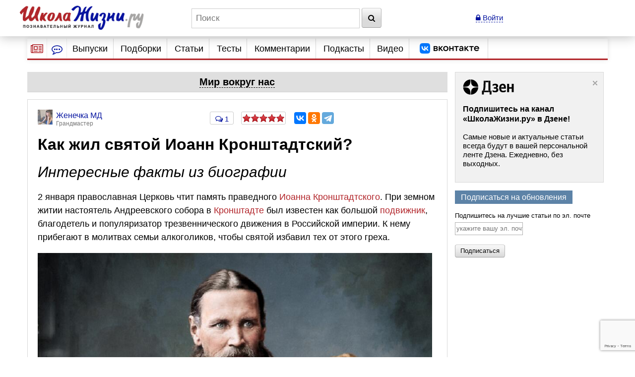

--- FILE ---
content_type: text/html; charset=utf-8
request_url: https://www.google.com/recaptcha/api2/anchor?ar=1&k=6LcD6iErAAAAALDZndoU9yg4wrytTGIQjHKiQnJa&co=aHR0cHM6Ly93d3cuc2hrb2xhemhpem5pLnJ1OjQ0Mw..&hl=en&v=N67nZn4AqZkNcbeMu4prBgzg&size=invisible&anchor-ms=20000&execute-ms=30000&cb=ws9simd1tqfu
body_size: 49365
content:
<!DOCTYPE HTML><html dir="ltr" lang="en"><head><meta http-equiv="Content-Type" content="text/html; charset=UTF-8">
<meta http-equiv="X-UA-Compatible" content="IE=edge">
<title>reCAPTCHA</title>
<style type="text/css">
/* cyrillic-ext */
@font-face {
  font-family: 'Roboto';
  font-style: normal;
  font-weight: 400;
  font-stretch: 100%;
  src: url(//fonts.gstatic.com/s/roboto/v48/KFO7CnqEu92Fr1ME7kSn66aGLdTylUAMa3GUBHMdazTgWw.woff2) format('woff2');
  unicode-range: U+0460-052F, U+1C80-1C8A, U+20B4, U+2DE0-2DFF, U+A640-A69F, U+FE2E-FE2F;
}
/* cyrillic */
@font-face {
  font-family: 'Roboto';
  font-style: normal;
  font-weight: 400;
  font-stretch: 100%;
  src: url(//fonts.gstatic.com/s/roboto/v48/KFO7CnqEu92Fr1ME7kSn66aGLdTylUAMa3iUBHMdazTgWw.woff2) format('woff2');
  unicode-range: U+0301, U+0400-045F, U+0490-0491, U+04B0-04B1, U+2116;
}
/* greek-ext */
@font-face {
  font-family: 'Roboto';
  font-style: normal;
  font-weight: 400;
  font-stretch: 100%;
  src: url(//fonts.gstatic.com/s/roboto/v48/KFO7CnqEu92Fr1ME7kSn66aGLdTylUAMa3CUBHMdazTgWw.woff2) format('woff2');
  unicode-range: U+1F00-1FFF;
}
/* greek */
@font-face {
  font-family: 'Roboto';
  font-style: normal;
  font-weight: 400;
  font-stretch: 100%;
  src: url(//fonts.gstatic.com/s/roboto/v48/KFO7CnqEu92Fr1ME7kSn66aGLdTylUAMa3-UBHMdazTgWw.woff2) format('woff2');
  unicode-range: U+0370-0377, U+037A-037F, U+0384-038A, U+038C, U+038E-03A1, U+03A3-03FF;
}
/* math */
@font-face {
  font-family: 'Roboto';
  font-style: normal;
  font-weight: 400;
  font-stretch: 100%;
  src: url(//fonts.gstatic.com/s/roboto/v48/KFO7CnqEu92Fr1ME7kSn66aGLdTylUAMawCUBHMdazTgWw.woff2) format('woff2');
  unicode-range: U+0302-0303, U+0305, U+0307-0308, U+0310, U+0312, U+0315, U+031A, U+0326-0327, U+032C, U+032F-0330, U+0332-0333, U+0338, U+033A, U+0346, U+034D, U+0391-03A1, U+03A3-03A9, U+03B1-03C9, U+03D1, U+03D5-03D6, U+03F0-03F1, U+03F4-03F5, U+2016-2017, U+2034-2038, U+203C, U+2040, U+2043, U+2047, U+2050, U+2057, U+205F, U+2070-2071, U+2074-208E, U+2090-209C, U+20D0-20DC, U+20E1, U+20E5-20EF, U+2100-2112, U+2114-2115, U+2117-2121, U+2123-214F, U+2190, U+2192, U+2194-21AE, U+21B0-21E5, U+21F1-21F2, U+21F4-2211, U+2213-2214, U+2216-22FF, U+2308-230B, U+2310, U+2319, U+231C-2321, U+2336-237A, U+237C, U+2395, U+239B-23B7, U+23D0, U+23DC-23E1, U+2474-2475, U+25AF, U+25B3, U+25B7, U+25BD, U+25C1, U+25CA, U+25CC, U+25FB, U+266D-266F, U+27C0-27FF, U+2900-2AFF, U+2B0E-2B11, U+2B30-2B4C, U+2BFE, U+3030, U+FF5B, U+FF5D, U+1D400-1D7FF, U+1EE00-1EEFF;
}
/* symbols */
@font-face {
  font-family: 'Roboto';
  font-style: normal;
  font-weight: 400;
  font-stretch: 100%;
  src: url(//fonts.gstatic.com/s/roboto/v48/KFO7CnqEu92Fr1ME7kSn66aGLdTylUAMaxKUBHMdazTgWw.woff2) format('woff2');
  unicode-range: U+0001-000C, U+000E-001F, U+007F-009F, U+20DD-20E0, U+20E2-20E4, U+2150-218F, U+2190, U+2192, U+2194-2199, U+21AF, U+21E6-21F0, U+21F3, U+2218-2219, U+2299, U+22C4-22C6, U+2300-243F, U+2440-244A, U+2460-24FF, U+25A0-27BF, U+2800-28FF, U+2921-2922, U+2981, U+29BF, U+29EB, U+2B00-2BFF, U+4DC0-4DFF, U+FFF9-FFFB, U+10140-1018E, U+10190-1019C, U+101A0, U+101D0-101FD, U+102E0-102FB, U+10E60-10E7E, U+1D2C0-1D2D3, U+1D2E0-1D37F, U+1F000-1F0FF, U+1F100-1F1AD, U+1F1E6-1F1FF, U+1F30D-1F30F, U+1F315, U+1F31C, U+1F31E, U+1F320-1F32C, U+1F336, U+1F378, U+1F37D, U+1F382, U+1F393-1F39F, U+1F3A7-1F3A8, U+1F3AC-1F3AF, U+1F3C2, U+1F3C4-1F3C6, U+1F3CA-1F3CE, U+1F3D4-1F3E0, U+1F3ED, U+1F3F1-1F3F3, U+1F3F5-1F3F7, U+1F408, U+1F415, U+1F41F, U+1F426, U+1F43F, U+1F441-1F442, U+1F444, U+1F446-1F449, U+1F44C-1F44E, U+1F453, U+1F46A, U+1F47D, U+1F4A3, U+1F4B0, U+1F4B3, U+1F4B9, U+1F4BB, U+1F4BF, U+1F4C8-1F4CB, U+1F4D6, U+1F4DA, U+1F4DF, U+1F4E3-1F4E6, U+1F4EA-1F4ED, U+1F4F7, U+1F4F9-1F4FB, U+1F4FD-1F4FE, U+1F503, U+1F507-1F50B, U+1F50D, U+1F512-1F513, U+1F53E-1F54A, U+1F54F-1F5FA, U+1F610, U+1F650-1F67F, U+1F687, U+1F68D, U+1F691, U+1F694, U+1F698, U+1F6AD, U+1F6B2, U+1F6B9-1F6BA, U+1F6BC, U+1F6C6-1F6CF, U+1F6D3-1F6D7, U+1F6E0-1F6EA, U+1F6F0-1F6F3, U+1F6F7-1F6FC, U+1F700-1F7FF, U+1F800-1F80B, U+1F810-1F847, U+1F850-1F859, U+1F860-1F887, U+1F890-1F8AD, U+1F8B0-1F8BB, U+1F8C0-1F8C1, U+1F900-1F90B, U+1F93B, U+1F946, U+1F984, U+1F996, U+1F9E9, U+1FA00-1FA6F, U+1FA70-1FA7C, U+1FA80-1FA89, U+1FA8F-1FAC6, U+1FACE-1FADC, U+1FADF-1FAE9, U+1FAF0-1FAF8, U+1FB00-1FBFF;
}
/* vietnamese */
@font-face {
  font-family: 'Roboto';
  font-style: normal;
  font-weight: 400;
  font-stretch: 100%;
  src: url(//fonts.gstatic.com/s/roboto/v48/KFO7CnqEu92Fr1ME7kSn66aGLdTylUAMa3OUBHMdazTgWw.woff2) format('woff2');
  unicode-range: U+0102-0103, U+0110-0111, U+0128-0129, U+0168-0169, U+01A0-01A1, U+01AF-01B0, U+0300-0301, U+0303-0304, U+0308-0309, U+0323, U+0329, U+1EA0-1EF9, U+20AB;
}
/* latin-ext */
@font-face {
  font-family: 'Roboto';
  font-style: normal;
  font-weight: 400;
  font-stretch: 100%;
  src: url(//fonts.gstatic.com/s/roboto/v48/KFO7CnqEu92Fr1ME7kSn66aGLdTylUAMa3KUBHMdazTgWw.woff2) format('woff2');
  unicode-range: U+0100-02BA, U+02BD-02C5, U+02C7-02CC, U+02CE-02D7, U+02DD-02FF, U+0304, U+0308, U+0329, U+1D00-1DBF, U+1E00-1E9F, U+1EF2-1EFF, U+2020, U+20A0-20AB, U+20AD-20C0, U+2113, U+2C60-2C7F, U+A720-A7FF;
}
/* latin */
@font-face {
  font-family: 'Roboto';
  font-style: normal;
  font-weight: 400;
  font-stretch: 100%;
  src: url(//fonts.gstatic.com/s/roboto/v48/KFO7CnqEu92Fr1ME7kSn66aGLdTylUAMa3yUBHMdazQ.woff2) format('woff2');
  unicode-range: U+0000-00FF, U+0131, U+0152-0153, U+02BB-02BC, U+02C6, U+02DA, U+02DC, U+0304, U+0308, U+0329, U+2000-206F, U+20AC, U+2122, U+2191, U+2193, U+2212, U+2215, U+FEFF, U+FFFD;
}
/* cyrillic-ext */
@font-face {
  font-family: 'Roboto';
  font-style: normal;
  font-weight: 500;
  font-stretch: 100%;
  src: url(//fonts.gstatic.com/s/roboto/v48/KFO7CnqEu92Fr1ME7kSn66aGLdTylUAMa3GUBHMdazTgWw.woff2) format('woff2');
  unicode-range: U+0460-052F, U+1C80-1C8A, U+20B4, U+2DE0-2DFF, U+A640-A69F, U+FE2E-FE2F;
}
/* cyrillic */
@font-face {
  font-family: 'Roboto';
  font-style: normal;
  font-weight: 500;
  font-stretch: 100%;
  src: url(//fonts.gstatic.com/s/roboto/v48/KFO7CnqEu92Fr1ME7kSn66aGLdTylUAMa3iUBHMdazTgWw.woff2) format('woff2');
  unicode-range: U+0301, U+0400-045F, U+0490-0491, U+04B0-04B1, U+2116;
}
/* greek-ext */
@font-face {
  font-family: 'Roboto';
  font-style: normal;
  font-weight: 500;
  font-stretch: 100%;
  src: url(//fonts.gstatic.com/s/roboto/v48/KFO7CnqEu92Fr1ME7kSn66aGLdTylUAMa3CUBHMdazTgWw.woff2) format('woff2');
  unicode-range: U+1F00-1FFF;
}
/* greek */
@font-face {
  font-family: 'Roboto';
  font-style: normal;
  font-weight: 500;
  font-stretch: 100%;
  src: url(//fonts.gstatic.com/s/roboto/v48/KFO7CnqEu92Fr1ME7kSn66aGLdTylUAMa3-UBHMdazTgWw.woff2) format('woff2');
  unicode-range: U+0370-0377, U+037A-037F, U+0384-038A, U+038C, U+038E-03A1, U+03A3-03FF;
}
/* math */
@font-face {
  font-family: 'Roboto';
  font-style: normal;
  font-weight: 500;
  font-stretch: 100%;
  src: url(//fonts.gstatic.com/s/roboto/v48/KFO7CnqEu92Fr1ME7kSn66aGLdTylUAMawCUBHMdazTgWw.woff2) format('woff2');
  unicode-range: U+0302-0303, U+0305, U+0307-0308, U+0310, U+0312, U+0315, U+031A, U+0326-0327, U+032C, U+032F-0330, U+0332-0333, U+0338, U+033A, U+0346, U+034D, U+0391-03A1, U+03A3-03A9, U+03B1-03C9, U+03D1, U+03D5-03D6, U+03F0-03F1, U+03F4-03F5, U+2016-2017, U+2034-2038, U+203C, U+2040, U+2043, U+2047, U+2050, U+2057, U+205F, U+2070-2071, U+2074-208E, U+2090-209C, U+20D0-20DC, U+20E1, U+20E5-20EF, U+2100-2112, U+2114-2115, U+2117-2121, U+2123-214F, U+2190, U+2192, U+2194-21AE, U+21B0-21E5, U+21F1-21F2, U+21F4-2211, U+2213-2214, U+2216-22FF, U+2308-230B, U+2310, U+2319, U+231C-2321, U+2336-237A, U+237C, U+2395, U+239B-23B7, U+23D0, U+23DC-23E1, U+2474-2475, U+25AF, U+25B3, U+25B7, U+25BD, U+25C1, U+25CA, U+25CC, U+25FB, U+266D-266F, U+27C0-27FF, U+2900-2AFF, U+2B0E-2B11, U+2B30-2B4C, U+2BFE, U+3030, U+FF5B, U+FF5D, U+1D400-1D7FF, U+1EE00-1EEFF;
}
/* symbols */
@font-face {
  font-family: 'Roboto';
  font-style: normal;
  font-weight: 500;
  font-stretch: 100%;
  src: url(//fonts.gstatic.com/s/roboto/v48/KFO7CnqEu92Fr1ME7kSn66aGLdTylUAMaxKUBHMdazTgWw.woff2) format('woff2');
  unicode-range: U+0001-000C, U+000E-001F, U+007F-009F, U+20DD-20E0, U+20E2-20E4, U+2150-218F, U+2190, U+2192, U+2194-2199, U+21AF, U+21E6-21F0, U+21F3, U+2218-2219, U+2299, U+22C4-22C6, U+2300-243F, U+2440-244A, U+2460-24FF, U+25A0-27BF, U+2800-28FF, U+2921-2922, U+2981, U+29BF, U+29EB, U+2B00-2BFF, U+4DC0-4DFF, U+FFF9-FFFB, U+10140-1018E, U+10190-1019C, U+101A0, U+101D0-101FD, U+102E0-102FB, U+10E60-10E7E, U+1D2C0-1D2D3, U+1D2E0-1D37F, U+1F000-1F0FF, U+1F100-1F1AD, U+1F1E6-1F1FF, U+1F30D-1F30F, U+1F315, U+1F31C, U+1F31E, U+1F320-1F32C, U+1F336, U+1F378, U+1F37D, U+1F382, U+1F393-1F39F, U+1F3A7-1F3A8, U+1F3AC-1F3AF, U+1F3C2, U+1F3C4-1F3C6, U+1F3CA-1F3CE, U+1F3D4-1F3E0, U+1F3ED, U+1F3F1-1F3F3, U+1F3F5-1F3F7, U+1F408, U+1F415, U+1F41F, U+1F426, U+1F43F, U+1F441-1F442, U+1F444, U+1F446-1F449, U+1F44C-1F44E, U+1F453, U+1F46A, U+1F47D, U+1F4A3, U+1F4B0, U+1F4B3, U+1F4B9, U+1F4BB, U+1F4BF, U+1F4C8-1F4CB, U+1F4D6, U+1F4DA, U+1F4DF, U+1F4E3-1F4E6, U+1F4EA-1F4ED, U+1F4F7, U+1F4F9-1F4FB, U+1F4FD-1F4FE, U+1F503, U+1F507-1F50B, U+1F50D, U+1F512-1F513, U+1F53E-1F54A, U+1F54F-1F5FA, U+1F610, U+1F650-1F67F, U+1F687, U+1F68D, U+1F691, U+1F694, U+1F698, U+1F6AD, U+1F6B2, U+1F6B9-1F6BA, U+1F6BC, U+1F6C6-1F6CF, U+1F6D3-1F6D7, U+1F6E0-1F6EA, U+1F6F0-1F6F3, U+1F6F7-1F6FC, U+1F700-1F7FF, U+1F800-1F80B, U+1F810-1F847, U+1F850-1F859, U+1F860-1F887, U+1F890-1F8AD, U+1F8B0-1F8BB, U+1F8C0-1F8C1, U+1F900-1F90B, U+1F93B, U+1F946, U+1F984, U+1F996, U+1F9E9, U+1FA00-1FA6F, U+1FA70-1FA7C, U+1FA80-1FA89, U+1FA8F-1FAC6, U+1FACE-1FADC, U+1FADF-1FAE9, U+1FAF0-1FAF8, U+1FB00-1FBFF;
}
/* vietnamese */
@font-face {
  font-family: 'Roboto';
  font-style: normal;
  font-weight: 500;
  font-stretch: 100%;
  src: url(//fonts.gstatic.com/s/roboto/v48/KFO7CnqEu92Fr1ME7kSn66aGLdTylUAMa3OUBHMdazTgWw.woff2) format('woff2');
  unicode-range: U+0102-0103, U+0110-0111, U+0128-0129, U+0168-0169, U+01A0-01A1, U+01AF-01B0, U+0300-0301, U+0303-0304, U+0308-0309, U+0323, U+0329, U+1EA0-1EF9, U+20AB;
}
/* latin-ext */
@font-face {
  font-family: 'Roboto';
  font-style: normal;
  font-weight: 500;
  font-stretch: 100%;
  src: url(//fonts.gstatic.com/s/roboto/v48/KFO7CnqEu92Fr1ME7kSn66aGLdTylUAMa3KUBHMdazTgWw.woff2) format('woff2');
  unicode-range: U+0100-02BA, U+02BD-02C5, U+02C7-02CC, U+02CE-02D7, U+02DD-02FF, U+0304, U+0308, U+0329, U+1D00-1DBF, U+1E00-1E9F, U+1EF2-1EFF, U+2020, U+20A0-20AB, U+20AD-20C0, U+2113, U+2C60-2C7F, U+A720-A7FF;
}
/* latin */
@font-face {
  font-family: 'Roboto';
  font-style: normal;
  font-weight: 500;
  font-stretch: 100%;
  src: url(//fonts.gstatic.com/s/roboto/v48/KFO7CnqEu92Fr1ME7kSn66aGLdTylUAMa3yUBHMdazQ.woff2) format('woff2');
  unicode-range: U+0000-00FF, U+0131, U+0152-0153, U+02BB-02BC, U+02C6, U+02DA, U+02DC, U+0304, U+0308, U+0329, U+2000-206F, U+20AC, U+2122, U+2191, U+2193, U+2212, U+2215, U+FEFF, U+FFFD;
}
/* cyrillic-ext */
@font-face {
  font-family: 'Roboto';
  font-style: normal;
  font-weight: 900;
  font-stretch: 100%;
  src: url(//fonts.gstatic.com/s/roboto/v48/KFO7CnqEu92Fr1ME7kSn66aGLdTylUAMa3GUBHMdazTgWw.woff2) format('woff2');
  unicode-range: U+0460-052F, U+1C80-1C8A, U+20B4, U+2DE0-2DFF, U+A640-A69F, U+FE2E-FE2F;
}
/* cyrillic */
@font-face {
  font-family: 'Roboto';
  font-style: normal;
  font-weight: 900;
  font-stretch: 100%;
  src: url(//fonts.gstatic.com/s/roboto/v48/KFO7CnqEu92Fr1ME7kSn66aGLdTylUAMa3iUBHMdazTgWw.woff2) format('woff2');
  unicode-range: U+0301, U+0400-045F, U+0490-0491, U+04B0-04B1, U+2116;
}
/* greek-ext */
@font-face {
  font-family: 'Roboto';
  font-style: normal;
  font-weight: 900;
  font-stretch: 100%;
  src: url(//fonts.gstatic.com/s/roboto/v48/KFO7CnqEu92Fr1ME7kSn66aGLdTylUAMa3CUBHMdazTgWw.woff2) format('woff2');
  unicode-range: U+1F00-1FFF;
}
/* greek */
@font-face {
  font-family: 'Roboto';
  font-style: normal;
  font-weight: 900;
  font-stretch: 100%;
  src: url(//fonts.gstatic.com/s/roboto/v48/KFO7CnqEu92Fr1ME7kSn66aGLdTylUAMa3-UBHMdazTgWw.woff2) format('woff2');
  unicode-range: U+0370-0377, U+037A-037F, U+0384-038A, U+038C, U+038E-03A1, U+03A3-03FF;
}
/* math */
@font-face {
  font-family: 'Roboto';
  font-style: normal;
  font-weight: 900;
  font-stretch: 100%;
  src: url(//fonts.gstatic.com/s/roboto/v48/KFO7CnqEu92Fr1ME7kSn66aGLdTylUAMawCUBHMdazTgWw.woff2) format('woff2');
  unicode-range: U+0302-0303, U+0305, U+0307-0308, U+0310, U+0312, U+0315, U+031A, U+0326-0327, U+032C, U+032F-0330, U+0332-0333, U+0338, U+033A, U+0346, U+034D, U+0391-03A1, U+03A3-03A9, U+03B1-03C9, U+03D1, U+03D5-03D6, U+03F0-03F1, U+03F4-03F5, U+2016-2017, U+2034-2038, U+203C, U+2040, U+2043, U+2047, U+2050, U+2057, U+205F, U+2070-2071, U+2074-208E, U+2090-209C, U+20D0-20DC, U+20E1, U+20E5-20EF, U+2100-2112, U+2114-2115, U+2117-2121, U+2123-214F, U+2190, U+2192, U+2194-21AE, U+21B0-21E5, U+21F1-21F2, U+21F4-2211, U+2213-2214, U+2216-22FF, U+2308-230B, U+2310, U+2319, U+231C-2321, U+2336-237A, U+237C, U+2395, U+239B-23B7, U+23D0, U+23DC-23E1, U+2474-2475, U+25AF, U+25B3, U+25B7, U+25BD, U+25C1, U+25CA, U+25CC, U+25FB, U+266D-266F, U+27C0-27FF, U+2900-2AFF, U+2B0E-2B11, U+2B30-2B4C, U+2BFE, U+3030, U+FF5B, U+FF5D, U+1D400-1D7FF, U+1EE00-1EEFF;
}
/* symbols */
@font-face {
  font-family: 'Roboto';
  font-style: normal;
  font-weight: 900;
  font-stretch: 100%;
  src: url(//fonts.gstatic.com/s/roboto/v48/KFO7CnqEu92Fr1ME7kSn66aGLdTylUAMaxKUBHMdazTgWw.woff2) format('woff2');
  unicode-range: U+0001-000C, U+000E-001F, U+007F-009F, U+20DD-20E0, U+20E2-20E4, U+2150-218F, U+2190, U+2192, U+2194-2199, U+21AF, U+21E6-21F0, U+21F3, U+2218-2219, U+2299, U+22C4-22C6, U+2300-243F, U+2440-244A, U+2460-24FF, U+25A0-27BF, U+2800-28FF, U+2921-2922, U+2981, U+29BF, U+29EB, U+2B00-2BFF, U+4DC0-4DFF, U+FFF9-FFFB, U+10140-1018E, U+10190-1019C, U+101A0, U+101D0-101FD, U+102E0-102FB, U+10E60-10E7E, U+1D2C0-1D2D3, U+1D2E0-1D37F, U+1F000-1F0FF, U+1F100-1F1AD, U+1F1E6-1F1FF, U+1F30D-1F30F, U+1F315, U+1F31C, U+1F31E, U+1F320-1F32C, U+1F336, U+1F378, U+1F37D, U+1F382, U+1F393-1F39F, U+1F3A7-1F3A8, U+1F3AC-1F3AF, U+1F3C2, U+1F3C4-1F3C6, U+1F3CA-1F3CE, U+1F3D4-1F3E0, U+1F3ED, U+1F3F1-1F3F3, U+1F3F5-1F3F7, U+1F408, U+1F415, U+1F41F, U+1F426, U+1F43F, U+1F441-1F442, U+1F444, U+1F446-1F449, U+1F44C-1F44E, U+1F453, U+1F46A, U+1F47D, U+1F4A3, U+1F4B0, U+1F4B3, U+1F4B9, U+1F4BB, U+1F4BF, U+1F4C8-1F4CB, U+1F4D6, U+1F4DA, U+1F4DF, U+1F4E3-1F4E6, U+1F4EA-1F4ED, U+1F4F7, U+1F4F9-1F4FB, U+1F4FD-1F4FE, U+1F503, U+1F507-1F50B, U+1F50D, U+1F512-1F513, U+1F53E-1F54A, U+1F54F-1F5FA, U+1F610, U+1F650-1F67F, U+1F687, U+1F68D, U+1F691, U+1F694, U+1F698, U+1F6AD, U+1F6B2, U+1F6B9-1F6BA, U+1F6BC, U+1F6C6-1F6CF, U+1F6D3-1F6D7, U+1F6E0-1F6EA, U+1F6F0-1F6F3, U+1F6F7-1F6FC, U+1F700-1F7FF, U+1F800-1F80B, U+1F810-1F847, U+1F850-1F859, U+1F860-1F887, U+1F890-1F8AD, U+1F8B0-1F8BB, U+1F8C0-1F8C1, U+1F900-1F90B, U+1F93B, U+1F946, U+1F984, U+1F996, U+1F9E9, U+1FA00-1FA6F, U+1FA70-1FA7C, U+1FA80-1FA89, U+1FA8F-1FAC6, U+1FACE-1FADC, U+1FADF-1FAE9, U+1FAF0-1FAF8, U+1FB00-1FBFF;
}
/* vietnamese */
@font-face {
  font-family: 'Roboto';
  font-style: normal;
  font-weight: 900;
  font-stretch: 100%;
  src: url(//fonts.gstatic.com/s/roboto/v48/KFO7CnqEu92Fr1ME7kSn66aGLdTylUAMa3OUBHMdazTgWw.woff2) format('woff2');
  unicode-range: U+0102-0103, U+0110-0111, U+0128-0129, U+0168-0169, U+01A0-01A1, U+01AF-01B0, U+0300-0301, U+0303-0304, U+0308-0309, U+0323, U+0329, U+1EA0-1EF9, U+20AB;
}
/* latin-ext */
@font-face {
  font-family: 'Roboto';
  font-style: normal;
  font-weight: 900;
  font-stretch: 100%;
  src: url(//fonts.gstatic.com/s/roboto/v48/KFO7CnqEu92Fr1ME7kSn66aGLdTylUAMa3KUBHMdazTgWw.woff2) format('woff2');
  unicode-range: U+0100-02BA, U+02BD-02C5, U+02C7-02CC, U+02CE-02D7, U+02DD-02FF, U+0304, U+0308, U+0329, U+1D00-1DBF, U+1E00-1E9F, U+1EF2-1EFF, U+2020, U+20A0-20AB, U+20AD-20C0, U+2113, U+2C60-2C7F, U+A720-A7FF;
}
/* latin */
@font-face {
  font-family: 'Roboto';
  font-style: normal;
  font-weight: 900;
  font-stretch: 100%;
  src: url(//fonts.gstatic.com/s/roboto/v48/KFO7CnqEu92Fr1ME7kSn66aGLdTylUAMa3yUBHMdazQ.woff2) format('woff2');
  unicode-range: U+0000-00FF, U+0131, U+0152-0153, U+02BB-02BC, U+02C6, U+02DA, U+02DC, U+0304, U+0308, U+0329, U+2000-206F, U+20AC, U+2122, U+2191, U+2193, U+2212, U+2215, U+FEFF, U+FFFD;
}

</style>
<link rel="stylesheet" type="text/css" href="https://www.gstatic.com/recaptcha/releases/N67nZn4AqZkNcbeMu4prBgzg/styles__ltr.css">
<script nonce="h1XO-RQpJUn9PEFQx6Ph6A" type="text/javascript">window['__recaptcha_api'] = 'https://www.google.com/recaptcha/api2/';</script>
<script type="text/javascript" src="https://www.gstatic.com/recaptcha/releases/N67nZn4AqZkNcbeMu4prBgzg/recaptcha__en.js" nonce="h1XO-RQpJUn9PEFQx6Ph6A">
      
    </script></head>
<body><div id="rc-anchor-alert" class="rc-anchor-alert"></div>
<input type="hidden" id="recaptcha-token" value="[base64]">
<script type="text/javascript" nonce="h1XO-RQpJUn9PEFQx6Ph6A">
      recaptcha.anchor.Main.init("[\x22ainput\x22,[\x22bgdata\x22,\x22\x22,\[base64]/[base64]/[base64]/ZyhXLGgpOnEoW04sMjEsbF0sVywwKSxoKSxmYWxzZSxmYWxzZSl9Y2F0Y2goayl7RygzNTgsVyk/[base64]/[base64]/[base64]/[base64]/[base64]/[base64]/[base64]/bmV3IEJbT10oRFswXSk6dz09Mj9uZXcgQltPXShEWzBdLERbMV0pOnc9PTM/bmV3IEJbT10oRFswXSxEWzFdLERbMl0pOnc9PTQ/[base64]/[base64]/[base64]/[base64]/[base64]\\u003d\x22,\[base64]\\u003d\\u003d\x22,\x22YsOzwq1Ef3ZHw7tLB3LDoMOBw6jDo8OZDUrCgDbDrH7ChsOowp4sUCHDvsOxw6xXw5bDjV4oCsKzw7EaIB3DsnJLwrHCo8OLCMK2VcKVw701U8Ogw4bDqcOkw7JgVsKPw4DDuCx4TMKiwoTCil7CusKkSXNEU8OBIsKOw69rCsKBwr4zUXEWw6sjwqc1w5/ChTbDosKHOFEcwpUTw5cRwpgRw51xJsKkaMKaVcORwqsaw4o3wo3Dun96wq5lw6nCuBLCqCYLZBV+w4t8IMKVwrDCn8OOwo7DrsKJw7snwoxIw4xuw4EIw5zCkFTCosKUNsK+RE1/e8KUwph/T8OZLBpWb8OmcQvCrygUwq9fZMK9JG/CrzfCosKfD8O/w6/Dh1LDqiHDvSlnOsOAw5jCnUloRkPCkMKNJsK7w68iw4Fhw7HCp8KkDnQ7J3l6PcKyRsOSAsO4V8Oybxl/AhxAwpkLBsKEfcKHXMOUwovDl8OMw680wqvCjxYiw4gQw5vCjcKKX8KzDE82wobCpRQNQVFMRSYgw4t+UMO3w4HDvxPDhFnCi1E4IcOgH8KRw6nDssKNRh7DtcK+QnXDssORBMOHMAovN8OpwqTDssK9wrfCsGDDv8OnA8KXw6rDiMKNf8KMJcK4w7VeLUcGw4DCol/[base64]/wpTCo28Aw6tVW8OSwpwPwpo0WQNfwpYdEyMfAxTCisO1w5AMw6/CjlRYLMK6acKnwqlVDhPCqSYMw4UBBcOnwoBXBE/DucO1woEuaXArwrvCo2wpB0AHwqBqdcKNS8OcDWxFSMOcNzzDjFXCsSckFB5FW8OAw4bCtUdPw6Y4Cm0Qwr13RXvCvAXCksOOdFFieMOQDcOLwrkiwqbCisKuZGBvw4LCnFxVwoMdKMOWdgwwSzI6UcKlw6/[base64]/CilUOLz3CsMKCw73DqSvDl8Kyw4TCozRnw4BlIMOANip4VMOqSMKtw7/CqQfCk1MnCnvCu8KfPk5Xe3BOw6rDgMOpPsOAw5Q2w4QvRyMgccKBcMKYw5rDiMKxG8Kzwp0/[base64]/Cm8Kgw7/Dl8KSScOHwp4ZTEAyLVrDs8KkFcKKwqkvw6Acw7XCgcOMw48rw7nDtMK5TMKZw5hjw5tgDcOQQ0PCvVfDhiJ6w7LClsOkTw/CkgwkFnfDhsKnYMOZw49qw6zCucKuPyJ9fsOeAkQxQMOADCHDjwR2w5/[base64]/Dk8OOw6BTOXjCl8OIwoxxw5zDpsOYV2pbbsKZw6tdwpnDocOeIMKzw5XCssKzw45uYVNDwrTCqgLCocKzwq3Cp8KIFsOewofCoRlMw7LClVoPwp/CvlQhwoMSwqvDoFMOwrMnw7/ChsOrax/DgmTCuwPCgy89w7bDu2fDrj7Dq2/ChMKfw6DCi2M4L8OuwoDDgiRowqbDqgrCjBvDmcKOY8KLZ3nCpMOdw4vDhUTDjTEGwrJiw6nDjMKbBsKlXMO/SMOtwp12w4pGwrUSwqk2w6/[base64]/wqPCkBTDtUrCl8KJwqLDhcK7w7vClj0GdMK7U8KUO2vDphXDgz/[base64]/PFXDn8KJw4RFWcK5Mh/CvhMywqfDqcOMZ8OzwoBpB8OkwrxtU8OBw6oPJsKGM8OFcyZswoTDmyPDr8OtMcKuwrvDv8Obwohzw6DCjFPChcOIw6jCt1zDtsKEwoZFw63DuBh4w7JeDSfDmMK2wqnDvDQ4XsK5c8KxH0VyG13ClsKCwrzCgMKpwpJKwo7Dn8ONSTkvwrrDqWTCncKjw64nFsO/wofDm8KtECzDo8KqSlrCgRY7wo3CuD5Aw6dswokww7hzw5HDncOpGMKpw7R8NzgEcsOIw4V0wrcYXRFjRVHDrgnDsDIpw5PDgWFhOyNiw4prwobCrsK5BcKtw4PCmMKqBcO8McO/wp8aw7jCo0xFw51YwrV2TsKRw4/ChsK5fFvCvMOGw5lROsOgwoHCicKCD8KDwqtiNDHDjF4+wonCtCfCkcOSFMOeKSBdw4nCvA8FwoxaTsKgEEzCt8Knw6Aow5fCrcKCXMOuw7AbaMKAKcOsw7JPw4Bdw6/CmcORwr8tw4TClsKcwonDocOEGMO1w6oGXA9hScKjUXvCi0rCghjDhcKUUEkOwoV/[base64]/DtiAOw5l6DCFadzZ+w6VQRj16w7bDnSF5E8O6ecKVJQF9Mj3CusKkwpwQwr3DnVhDwrjCqHQoEMKJWcOjN3bCnTDDjMKNOMOYwrHDp8O8XMK/TsKfaEYyw6EpwovCuCVXKsOWwoUawrnCtcKXPy7CnsOKwpJzAWPClGV1wpDDnxfDusO8IsK9WcOaccOlJj7Dg00PSsKpO8Ofw6jCnkJ/asKewrVkHl/Ct8OlwqzCgMODFm58wo/Cj1HDoi1nw6YqwpFlwprCkjUWw7MZwoRhw5HCrMKgwp9LOSZUGC40HVLDpETCqMOYw7NHw4JMVsOAwpd5Hw1ow7Qsw6nDtcKwwrdDGFrDgcK+HMOEbcKqw7PChcO5RmTDlTgNFMKDYMO/w5XCj1EVBj0PNsOcQMKDAcKJwoVtwrbCvcKMIQfChcKKwoV8wrcUw7HCgkMXw7A/RAUyw5fCuUMrKV4Ew77DuFEZfVDDmMOfSz7DpsOPwogww7dEcMO3XmVEfMOqPkFbw41fwqUKw4LDj8Otw5gHJD9zw7F/L8OqwoTCnXk9aRRIw7FPOHbCusK2wqtZwowvwpDDpMO0w5cdwpdlwrjDqMKGw6PCnhbDoMOhVGtuDHN8wotCwpRER8ORw4bDlFseEgnDgsKHwpJbwrUyQsKow6U9UynDgBoMw54FwqjCsBfDgx0Pw4vDjHfCvRvDusOVw7o/ah8ew7E+LsOkVMOaw4/CknHClS/[base64]/cyJUw5pML2LDkw9yN1HCjirDl8KUwpfDkcKiw4BAK0nDs8Ofw7PCsEIRw7dlLsKEw7TDhhLCpSBMHMObw7g5JGoBL8ONAsKxKxvDnirCpBYlw7HCh1hQw6/[base64]/Chmo6S8K2wrNLwpXDvGDDosOBw4I7YsKOPHNzdg0Hwo/[base64]/CrCTCiTXDj8KnB8OOw43CusOHJVFcJx7DjA9XF2VlacKewo9owqsdUSkwNcOQwo0WRMOgwo1dQsOlw4Qrw4/Ck3zCtQVKDsKPwo3Cv8Klw6/Dp8OhwrzDv8Kaw5jCscKBw4hNwpRUBcOUKMK2w7JewqbCnFNNNWEEJcOmIS1yJ8KnbD3DtxY5TFkCwrLCg8O8w5zDqsK4ZcOSRcOfS3p6wpYlw6/CgXoETcK8b3TDgG3CosKsNm7CpMKTJcOfehpMPMOwK8OCOGDChjxiwqo1wpMjXsO5w5LCrMKYwo7CjcKfw45Ww6pLwoTDn07DisOUwrvCnx7CsMKzw4kJecKOMjDCjMO0IsKaRcKxwofCgxrCgcK6SMK0C0Uow6/CqMKuw5AeCMK9w7nCvh7DusKjEcKgw5BSw53Cq8OgwqLCt2s2w5I7w5rDm8OmOcKOw5LCusKuacO9OlF5w6Zrw497wqPDhynCp8OAAhstw4PDj8KKSAg+w67ClsK8w7V5wr/CmMOawp/CgE1OKE/[base64]/IcKSYiXDpVVlw7vDgMKcVcKYwpjCuj3DscKjw7d+E8K3w7TDtMO3SnsKc8KnwrzDoVMhcB1Xw5PDkMKzw7AYeW3CvsKww6XDlsK1wqrChTcJw7Zlw7jDpBHDscO+aUBNKE0Fw7gAXcK2w4l4UFDDq8Kewq3DlEhhPcO1I8Knw5UAw6AtIcK2D1rDgjBMdMKVw7ADwqA/[base64]/DuVzDond5wpELS8O0UsO0wowhNhvDuA8FasK1B3LCjsK9wpFZwrZgw4QnwojDrsKPw5HCk3XCgX9nLMKPSl5uPlHDm0ZxwqHCmSbCq8ONOTM/[base64]/[base64]/ChTvCpcKscE7Crx3Ds0PDscKDw7FOSsOVwo/DssO6NcO6w7DDt8O/[base64]/[base64]/EBYGR8OnOsK1w6bDucKRw6jCicOYw4rCjH/[base64]/CgsKIw7jCp8KHwp0Uw7/[base64]/CrGLChiPDg8KMw5BcL8ONw67DqQopPMKBw4oNw7tzD8KpTcKnw6puazU7wqYvwpcZNDZew4YOw4tNwocow4YDORkeGDB5w5EnLBBlJMOTUG7DjVpcWklLw68bPMK+VFrDnS/DukBvRWnDgMKFwphOdnvCkwzCiDLDqsOnZMOGc8ORw59+FMKYOMKLw6wgw7/DripDw7ZeO8KLw4PDusOEFcKpXsOTbk3CosK/[base64]/[base64]/wq80TsKJOMO2BsOyCjclbz5BdDjDiCjDtsKrKsO/wop8bBQ7DcKJwp7DtmnDqRxHWcKEw4nCocKGw6vDgsKEN8K9w5DDrT/CicO9wqjDrnFeD8OswrFGwp4QwphUwoM7wrRQwqRaGXV9B8KoZcKUw64dZMKsw7rDvcKww4fCp8KgQsKLeRLDhcKGBXZBLMO5ICnDrMK+P8OSHhlcLcOIB3MIwrvDvBs9Z8K6w5gCw6DCh8KDwojCqcKww4nChjzCnX3CucKWIQ4zXSk+wrPCuFPDiW/[base64]/CpWnDv8KUw6gaw4PCqhzCpcK3Dm/[base64]/ciBlwrszK8OvW8KCw5E8IRTDn0Ifw5vDj8KcLHERLVjCg8KRVsO0wq/Di8OkCsOAw7t3PsOqX2vDrULDtsOIRsKzw57Dn8KewoJOHz4nw5ANaHTDocKow7tbMHTDu0jCucKzwqJ6WTNaw4fCtRgvwrAwPHDDncODw57CkkNAw7tFwr3Cgi/Dry1lw7zDiR/DgcKbw5o0fsKwwq/DqkDClGzDp8O5w6MZcxgMw4tZwqkIVcOYBsOXwpnClwTCi0bCn8K5TAJAQ8KvwpLCiMOTwpLDh8OyCxwaYgDDqyXDjsKuQDUjS8KvdcOfw5DDhsOcHsKew6YvTsKywqZjN8OCw7nDlSFAw5DDl8OHYMOZw6MUwq1hw4vCtcOwUsK1wqpow4/[base64]/RsKuEH1nQVUnw7nDmT7DtExNCT3DhsOjeMKww7kdw4JbNcKxwrbDiV/DmhF+w4YwcsOSV8Khw4LCjEtywqd9SlDDn8Kyw5fDs2jDmMOSwowKw4YpE1XCqm0cc0HDjU7CusKMDsOsLMKcwrnCgsO9wplUH8OCwpxUYkTDvMK/[base64]/FcKjP8Kvw63DjFTCp8KLV8OGw4DCrMKaCmNzwqrCmkHDnhzDnWpDecKmbk9zZsOpw4XCiMO7QlrCnV/DjzLCl8KWw4FYwq8sY8Oww7zDisOrw5ETw501IcOJBUpIwo0vZ13DjcOJS8Omw6rCjXwmFxvDlinDksKRw7jCnMOxwrDCsgsDw5/Dg2bCqMOqwrQ8wpnCtCdgTMKcHsKcw4vCocKlDVLCs3Vxw6LCvMOXwqVawp/DvCjDk8K+fDY9NwMieDEgd8Kaw5XDonFVNcOdw5MBKMKiQnDCvMOIwqzCiMOkwqJmIyEUAyhsYSh0C8OCw5QbVx/Ci8OfVsOEw5owI1/[base64]/[base64]/CocOvAyEqwpBsw4QOUcK6L8K1NWd2NBbCmRHClRTDqFjDmG/DlsKFwrR9wp7DvcKYPFLCvzTCt8OPZwTDiHfCrcKPw6c4EcKRBhAowoPDk37DkwHCusKdUsO+wrbCpxIZQmLCmy3DhEvClSIVSi/Cm8OuwokOw4nDocK+Jx/[base64]/YkopwoY4fjlNEsOwwovDrcONw5ETw7wTcn/Cg3R/R8KJwrZ+OMKfw7Igw7NoMcOUw7M0Aztnw6BCZ8O+w7kgwpfDu8KjBGbDicKIAAh4w7wgw6BpYQHCisKLLnHDvyo8NhQjWC0VwoIwQzrDtxjDvMKvFiAzBMKrJ8KkwpBRYSXDkFnCkXoBw40uRXLDgsOMw4TDoDLDtcOxfsOjw7V9KDURFivDjRliwr/CucOfO2jCo8KWFCJQBcOyw4fCusKsw53CjjPChcOgKQzCo8K+wphLwqnDnyrDg8KdF8OkwpUjOWFDwpDCnilucT3DkRs3bicKw7wlw7vDg8KZw4U0ChsTEzVgwrbDpEfCsEgfGcKoBAHDqcO2ZArDixXDjMKSQAZbJcKAw7jDrB0sw5DCtsOfb8OGw5/CkMOiw6FowqLDt8KKbGvCuGxwwpjDiMO8w5c7UQPDocOaVMKFw5EDD8Oew4fCrcORwoTCg8OCHsOZwrjDhcKAZhwSYjRnBlkgw7QzZB5LICIPIMKkbsOZQHbClMOaNWtjw4/[base64]/CpTlaTA0Ow48ZXVRXAk59Q2lJAzouw7QAK0TCrMOnZMKwwrnDqAjDhMORNcOdUTVVwqvDmcKkYhouwr8yYsKAw67CgC3DoMKLaAHCmsKUw77DpMKjw5w9wrjCo8O7V2A9w6nCuVPDiy7CjGMvSRoRYi80wrjCscOzwr8cw4TCrMK4S3/DjsKfSjPCmE3DihLDuSF0w4ESw63ClDZ0w4XDqTRbJhDCjA8NSWnDkgAvw4zCnMOlKcKCwqfCm8K5FsKyGsKDw4JGw5Yiwo7CoDjCsCUKwozDlidfwqzClwrDjsOpe8OfYWhINcObI30swpvCoMOYw4EHQ8KgdkfCjSHDujfCg8KNOyBQVcOTw4XCjh/[base64]/Dl24lNhBxQV7CuWBzwqQwwoxabVRww7BjPMKaJMKVD8OOw6zCmMKNwq7DuULCtAwyw6x7w75AGQnDgg/CrRJ2TcOqw6U0cEXCvsOrZ8KKCMKHbcKaNsOHwprDsirCog7Dt3NJRMKxZsONasOxw6VKeAB9w6p3axJjW8OZSjsTFsKkVW0jw7LCrT0EChdvFsOSw4oHDF7CmMOrTMO0wpTDtR8iN8OLw7AbccO4HjpswpoIQi3DhMKST8OAwrTDkHrCvxY/w41jZsKRwpDCr3Ybf8OdwpV2JcOhwr54w7fCusKuFnrCj8KBYG/CvDUNw6ktE8OGaMKqSMKNwpwkwo/Drnlxw5YWw4gBw5wvwolBXsK6MFFQwqc8wqdLBCrCp8OBw43CqzQrw6VMQMOaw5bDmsKtRhFTw7bCrkzCsyLDtcK1dhAIwr/Csm8Hw7zDtQVbWGHDicOewpo5wr7CocOwwpABwqACKMO6w7jCjRXCt8KhwqzCoMOVw6BdwpcNAyfDnxdjwohvw5RsDxnCviAtLcOZSVATdzjDhsKTw6HDp2fCjsOfwqBqXsK1f8O/wrJMwq7Dt8KUKMOUw7w4w6hFw7RhKCDDqxxFwo9Sw7wxwr/DvMObL8O+w4PDuTUkw6YeQ8OyYEbCmhdRw6IzKGVcw5XCqEYMX8K8ccOefcKzLMKUa0HCiBnDjcOHO8KgPAzCs1zDn8KvGcOZw5RRecKgT8Kdw5TCtsO/w40XacOzw7/DuDzCksO4w7vDjMOpO3ptOxnDmWbDuikrJ8ObBQHDhMKlw7AdGjcHwoXCjMO/[base64]/w7NGDHwSUSMiM35/w7kuw78DwqwrwrDDuhsUw4pzw6VwHMOHwoA5UcKRdcObwo1/w5d7OE1nwoMzFsK0w7c5w5nDokQ9w6hIZsOrIWwXw4PCqMK0DsKGwoAAFSIfB8K7anTDjB59wq/DicO/NFTCmRvCt8ONXsKYTMKrbsOwwobCj3YRwqYSwp/DvW3DmMOPL8OwwrTDvcOIw54vw592wpkkNGbDocKRAcKFTMOUByPCnl/DqsKnwpLDuhgOw4pGw7/DpcK9wpgjwrLDp8KxdcOzAsK6HcKvE3jCm34kw5XDo3YSZxDChcK1UDp8Y8OHDMKzwrJfR1nCjsKfG8ODL2rDh3vDlMKIw5zCoDt0wrUkw4JFw4fDrHDCssKxI00Uw7c+w7/[base64]/wqLDt1kxYwVUw7hdwrUvPBdmHsOKw4fCs8O+w7/ClyHCnDFlNcKFYMOYTMOcw4vCqsOlVC/[base64]/DqMKOP8KHSloiwpnCnsO2bMOwWDHDn8Otw55tD8Kcw7Rfw6EjdxheLMOGKHzCpkbCmsOoGsOXBhXCu8O+wo5rwoF3wofDs8OdwrHDhSEEw5EOwpo7NsKPWMOHZRYTJMOqw4/[base64]/wpUkGcKZw73CjMOBTsKhNxh0b1s/wrVpw6DDp8K4IFAudcK6w48Iw7MabmgPPV/DmsK/by07WgjCncOpw6/[base64]/[base64]/w61dKB3DhxfCrjDCqsKiNsO3w4d5wqhpdsKGanNTwpxFXHhswrXCiMOQBMKOBi7DtWrCt8OhwoXCvw0ZwrPDnXTCoF4MFiTDuHMEXh3DsMOOLcOjw4RQw78mw6InTzxCAk3CrMKQwqnCkHFHw5zChj/[base64]/Co8K0RzXCp2NYw61CczxgwoPCnsO3WcKTC0bDnsK3VMKkwqzDosKRJ8KZw6DCosOUw6s7w7cyccKCw4Adw64jEGsHZUp4WMKgOWTCp8KPc8OtQcKmw4Mxw7hJegoMWsOxwpfCiBEJIMKXw73CnMOCwqXCmBg8wq/CrRZDwr0tw5tbw7fDgsOQwoo3UsKaLlEfdDXCg2VFw5ZZAlsywp/CsMKvwovDoU4Swo7Dv8OWATTCgsOew5XCtcOiwpHCm1/[base64]/DrlENYBnDgyXCgFwZw5jCjm9/w47CmcKsf0NbwrPCksK+w6F1w4pSwqd9SMOyw7/[base64]/DtzMHD8OzacKjw6LDtUTDssKWw73DqV/Cq1vCokPCncKRw7Jzw64+P0IdAMKzwpLDtQXCmMOJw4HCjwNVA2lGSDbDqGZXw5XDqAc9woRMDgPCpMKHw6jDgsOrTHrColLCscKLC8KsImU1wqzDp8Oewp/Cl3I+BcKoK8OdwpjCqlHCqj3Do0rChSbCtjcnVMOmNFh7Zz4+wo4eRsOcw7M/SMKgdSYFdGnDpQXCisKnDzrCiRc5H8KoMGPDhcO/JWTDgcOET8KFABw6w7TDsMO2JinCvsOVLEjCiElmwoYQw7wwwqkuwoZwwokLOS/[base64]/Dm8K9wpRzwpt1Ri3CvEDDmn7DuzfCvx13wqwiLx4VGlVowo0VdcKqwr7DqV/CpcOaMX/DoALCpgjCu35eaHkWahsIw4peI8K+U8Olw6BXWnDCrMOxw5nDnBrCusOwXwZTI2nDosK3wrQKw6IswqjDsH5RbcKbFMKUT1TCqDAewrPDkMK0wrUdwrliWMORw4lJw6cPwrM8d8KXw5/Dp8KLBsOaT03DmS9CwpfCgRnDo8K1w44PAsKrw6DCghMdAUXDhxZNP2nDs09Fw5nCq8Obw5J5ZGQXPcOfwo7DgcOqQ8K9w5oJw7UpesKswpkIV8KuVk06d21LwpDClMOawq/[base64]/[base64]/Dj0jDi8KZdmxDwrNIIio/b8KJXMOKBXXCgSXDoMOww6QMwoZ6UwN/w4gCwr/CvgPCmTwFGcOkenRkwpJmWMKrCMK9w6fClj1jwqNvw7jDmHvCqG7CtcOpK17CiyzCv0gQw5dyZ3LDlMKRwp9xJcO1w6LCiX3Dsk/CqiddZcKNbMOTe8OoLwAlWGNwwq53wqLDkC5wE8OSwqrCs8KowrQhCcOVK8KHwrMZwooTU8KPw6bDslPCuRfCqMOYNhfCnMK7KMKQwqPCgG0cGlvDtA/Cj8OSw5NeO8OSFcKWwoJww6VBSAzCmcOhPsKHKjhWw6XDgnVFw7oka2bChiF1w6V7woYlw5cTEjnCgzHCo8Ksw5PCksO4w43CoWvChMOpwrRjw590w4kwJcK/[base64]/[base64]/w7DCnWUEw67Dp8OeUHrCl8K8w4rCrcObWjoPworCiCImPnEpw7PDh8KBwoTCjx1TBk3ClijCkMKhXMKFRGciw53DvcKGVcONw4pPw5xbw5/CtxPCvkEVEhDDvsKnJsKrwpoBwojDo2bDpQQRw4zCjiPCvMOECXo+NCdoTkDDo1F8wpTDiUvDvcK/w6nCt0rDvMOTOcKRwqLCvsKWIsKJAGDDviYqJsOnfGbCs8K1aMKsCMKQw6PCkcKWwp4owrHCuW3Cvh95d1dNfXzDo2zDj8OyQ8Ogw4/Ci8K0wrvCrcOawrkxTBg3JBQPXileeMOWwo/DmgnDh1FjwrJ1w7XChMKCw7IiwqDCgcKTUlNHw6QqMsKJXjrCpcOuKMKLOipUw5fChgfCrsK8EHpuPsKVwpjDhStTwprDkMOdwp5mw7bCh1tnB8KfYMO/MFTClMKEe0Jywqk4XMKuIl7DlH94wp8Cwq07wqFbWAzCnB3CoVfDtQrDtGvDu8ONLStXaTp4wovDk3k4w5DCr8Oew6I9w5LDpMOrYmsTw7V9wrtVTsOVKmLCkkTDusKjO05EAFDDrsKDZmbCnjEdw58Lw483Hy8XEGTDo8KnXCjCr8KAFMKzVcKlw7Vbc8KxQQc8w4/DoUPDnwIcw6QgSwdDw7ZswoHDkgvDlzRmCUt0w7PDk8KNw60pwqVnbMO5wrE+w4nCoMOZw7vDgh7Dj8OGw6/CvWAnHATCnsKFw5FCa8Olw4JEw4DCvzYAw7RTVXQ/FsOZwrlzwqbCusKSw7ZZdcKpCcOwbsOtHnddw5Qzw5DCg8Kdw4zCr0LChkVofEUlw4fCkD8cw6FPBsKzwol0UMO4ExseRAQ0dMKUwpLCigclIcKMwqpbacOJRcKwwqjDhmcKw7XCtcOMwqtFwo4+YcOBw4/CrSDChsOKwqDCj8O3AcK5XCzCminCoh7ClsKdwrnCssKiw6JUw79tw6nDtVTDp8OAw7PCiA3DucK6Ah0PwpErwplJS8KKw6UacMKSwrfDuS7DjSTDrz4IwpBIwozDuUnDjsOQfsO8wpHCucKwwrs9BhLDog58wrEpwpl4w5s3w5Quf8O0QB/[base64]/DpX/CisKMQ8K3wqrDhMKVwrzDpWgfwqpiwr7DtMOZGsKAwrrCjz8pCg5RT8KNwqRQZg0xw4J1bcKNw6PCkMOyGQfDscO5WMOQf8KFBW0Awp3CscKsVlPCjcK1AGnCsMKFe8K6wqQjRjvCqMKBwqLCjcOERMKTw4EAw4p9AFQIJUIWw4TCi8O/GwNvMsOcw6vCssOEwot0woHDhH5jYcK3w5w+ICnCt8K/[base64]/wpBQw5tqw6DDsHg3wqpoMiHCocKBa8O2wo9dwo/[base64]/[base64]/[base64]/[base64]/w6IFJcOZUsOCwowTYQ/DvcKvwqHDvsK5w5vCkcK3Ui3Ct8KDO8Krw4Iaf2kdJg7CqcKIw6rDi8K2wpPDjzVRD3xIdhfCnMKMU8K2WsK/wqLDqMOYwqlHR8OvbsKUw6jCn8OQwoLCsQARe8KiShY8EMKyw6kWScK2esKjw5HCnsKQSQV3FnTDgsO+YcOcOEQwWVrDncOqC08GPX80w5kxw5YWKMKNw5lgw47CsgVmVzvCl8K+w5s9w6QyJRBFw5zDrcKMJsKBfxPCg8Oxw4/CrcK9w6PDgcKSwqfCkiDDnsOJwpQjwqPCgcKECH/CjQBSa8K7w4rDssONw5gdw4FmWMOow7pQE8OOdMO8wpHDgjQOwpLDq8OdSMOJwoFUWkU6w4gww7HDtsOEwo3CgzrCjMOicBDDisOnwrXDkV9Iw5Ftwq43TcK0w5wTwpjClwssBQVnwo3DumTChX8gwrILwrvDo8K/DsK/w6krw5Jtb8ONwr18wpgUw5PDlRTCt8Kzw5t/[base64]/Dmg3CssKQCUpww4YuwrvDgFPDug58BMOLw6fCssO/[base64]/[base64]/Dvj/CkcOMwosrcCPDgX/DlMKPZcOiw7sYw7UQw5zChMOaw4BPWiDDiT9bbwUswrTDlcKeIsO0w4nCtQpow7YSATfCi8OgfMOjGcKQSMK1w6LCsEtdwrrCjsKYwrASwrTChkfDrsKqS8O4w7oqwo/ClS7CkHJqQlTCvsOUw4NobBHCp0PDqcKHY0vDnnQKbm/DmH3ChsOXw7BkWh1ZU8OVw4fCvjJHwobDkMOQw7g8wpB0w4Mow646E8KXw6vDicOCw6EwSRN1X8OPRlzDkcOlF8KJw6Btw4hSw6kLd2kqwqHCjMOvw4TDt3IMw5p8w51Vw4Qpw5fCnHHCuE7DncKlSE/[base64]/DuGI9w7zDpsK5wqzDkFDDrcKtw6/[base64]/CiG/[base64]/[base64]/Dkm5qU8OOw4wVdcOxw5/[base64]/w5g/ZcOaQsKsLnAUwpPDj8Ohwp/[base64]/QcO0HMOtwqNGwp/DssOWUcKhVX7CvMOOwpbCgcO0woQwIsOYw5nDuyFdAMKfw6A2YW1LbsKGw4tMCAtVwpk8wqxIwoLDp8Khw5hpw7Rdw63Cmz8IbcK6w6fCmcKyw5LDjSjCkcKEH3EKw5IUJcKAw6dxL1bCkFbCowwCwrXCox/Ds1TClsOaQ8ONwpx6wq3CigjCvW3DusKqPy3DpcOMeMKbw4HDoXFGDkrCjcOaSU/CpXxCw6bDpsK3VkDDvMOEwoAuwp4HIcKzG8KnYyjDnHLClhgYw5VGPkHCo8KKwo/[base64]/[base64]/CnjLDjsKYw50jTm4zKMOYw7PCi8OVw7TDrsOlwpjCkE0OWMOCw5xHw6PDr8KQL2twwonCkVZnR8KWw6bCtcOkG8O4wqIdD8OJAMKDOnJ7w6Q/A8K2w7jDqQfDoMOkHDkrTA8EwrXCvyZZw6jDn09TZcKWwoZSbsO3w73DplbDrcOfwofDqHg5NzTDh8KUKRvDrUteOxfDoMO/[base64]/CgMKmwpoeZQbCrsKAccOXHcK/wqDCusK5UQXDvlPCuMKFwog6wpV2w7ZpXkU5AEBow57CvBPDrkFCYihow6h0eiozOMK+IkdrwrUxMiVbwrA3eMOCe8K+U2bDrUPDkMOVwr/DlkfCvsOIBBU0PXjCkcKhw7bDlcKnWMOqJsOSw67Ci17DpMKUIXbCpsKgCcOFwqXDncOYbwzCgXTDonnDusKDcsO6dcOhasOqwooyBsOiwq/[base64]/[base64]/Cn8OQJQJmBEx6woQGwrN5UsKEw6hCS1LCtMKSw5XCh8KNacOVScKFwrLCssOnwoPDlTXDjsOzwovCjMOtNXAIw43CscO/wqvCgSx+w5fCgMKCw6TCn34Iw68qf8KZazjDv8KcwoASVcOGOXPDikpXOmpmYMKAw7pDNgzDimPCkih2YHJkV2rDhcOuwobCn2rCqDsgSThnwoQIDWl3wo/CgMKMwoFsw656w6rDuMKRwocfw60lwo7DjBfCtBHDkMKkwqXCuQ/[base64]/w7VjVcO0wqzCp8K6csK7RjHDlMOawoHCnxHDgDzCo8KmwpzCmMOyYMO9wo7Cm8O/UHjDsknDkinDocOSwqROw5vDvw4mw45zwoVJQcOGwrjCgjXDlcKzbcKuLjQCKsKsG1DCksO/EiBaFMKeN8KhwpNIworCik5iGsO6wrI1cSHDscKiw7XDuMKDwrpww47CjEIzTcK8w5NodSPDtcKdWMOVwpvDqcOvQMOXYcOZwo16UWAXwrLDriYuZ8OtwqjCkmUURcOuwrJtwoYLAzEWwpxzJBkHwqNpwqYmcBlxwr7DpcOywpM6wp9qSifDucOZHCXDt8KIaMO/wp/DhnIpYcKmwqFvwosLw5ZIw4AcNm3DmDbDl8KXCcOBw44yU8K1w6rCrMOgwrE2wo5VE2MMwqXCpcOgPGEeRS/CqcK7w6IRw4tvUD8Ywq/CgMOQwqrCjErDuMOYw4waJcOOG1omdX5Jw5bDuy7CssO4RcK3wq0Rw7xuw4pNWGXDmGp5OVhBf0zDgw7DvcOJwqY6wqDChsOCZ8Klw5Imw7bDu0TDgy3ClS1+ZE16VMOAazF0wqLCrQ9gCMO5wrBMe1vCrlppw6hPw7JXPnnDtiMiwoHDqsKIwo0qGsKnw5lXaR/[base64]/DpmY8wr92w5l6w7oAwp/CjyPCgzsDwovDlzbCvMO+ehoFw4New4U8wqoMBMO0wokqOcKXwrfCjsOreMK0cQhzw6XClMKXAD1tRlvCkMKqwpbCrjrDiFjCncK1JzrDs8KUw6rCtCIpcsOUwoQ/Un8xTcO/w5vDqSPDsVMpwpoIfcKgdClUwqrDhMORRVEiXAbDhsK4CWTCqS7Ch8K7M8KKBn19woUOQcK/wqXCsShZIcO6IcKkMUvCmsO6wpV2w7rDvXjDu8K0wpk6bmozwpLDscK4woliw5J1FsO9UCdFwpjDmMK2Hn3DqiDCmxBYCcOnwolBH8OAZmR7w7nCkhtOYMOxSsKCwpPDgcONV8KSwq3DhUTCiMKbD2Mkagp/dk/DgnnDh8KsHMKyJsOpE23DtUR1MSwQRcOow44Mwq/DpgQvW1I4TcKHwrt1QWkcFSx7w6RRwoguJ2lXFsO2w6hTwr80SnphL3deLkTChcObN18WwrHCtMKpd8KBFwfDvAfCqRwhSgLDlcK/X8KScsOjwqPDi0vDlShgwonDlTXDosK0wqkcDsOTw4xNwrhowonDoMO9w7LDvMKAJMKzaQUXEcKQIH81YMK5w6bDjBPClcONwqfCm8OBCzHCjx4qfMOMAi3ChcOHLcOKSkfChcK1a8OIIcOZwrvDjAdew6wbwoDCicOwwrBcP1vDk8Oww6gbHhZ2w7k1E8O1HxHDv8O/[base64]/DiMOZwoBNYsO2w5PDslkaBCzCizshw40awpA6wqjCkFPDtcO7w5nDuhd/[base64]\\u003d\\u003d\x22],null,[\x22conf\x22,null,\x226LcD6iErAAAAALDZndoU9yg4wrytTGIQjHKiQnJa\x22,0,null,null,null,1,[21,125,63,73,95,87,41,43,42,83,102,105,109,121],[7059694,330],0,null,null,null,null,0,null,0,null,700,1,null,0,\[base64]/76lBhmnigkZhAoZnOKMAhnM8xEZ\x22,1,0,null,null,1,null,0,0,null,null,null,0],\x22https://www.shkolazhizni.ru:443\x22,null,[3,1,1],null,null,null,0,3600,[\x22https://www.google.com/intl/en/policies/privacy/\x22,\x22https://www.google.com/intl/en/policies/terms/\x22],\x226mpwxr61fpuESXWLcV1Xlc4TXACtwpv8yJ276EXUcXU\\u003d\x22,0,0,null,1,1769822887148,0,0,[162,179,136,102,63],null,[121,117,253,217],\x22RC-i4EnRh-4_cOqHg\x22,null,null,null,null,null,\x220dAFcWeA6OxyAyXU3KgjqWjmItvCXFj3KfyYogAj3qbBpm-E9MmIkaxnE3aHkTJmUmLMoLxvV-a1UVF2oqhAkfwEuXzOVP5Xy6tg\x22,1769905687066]");
    </script></body></html>

--- FILE ---
content_type: text/xml; charset=utf-8
request_url: https://yandex.ru/ads/vmap/14867669?video-content-id=0&ad-session-id=8782761769819293884&pcode-icookie=24CHGcOIgcXGBIJk8jrfq0zKioUULsQ67QCvtLT4DmCc8DOSNJ2L3lR4RFsIh08mzqaTaNircrQQXiwJXRHx%2B3d%2FCRk%3D&pcode-test-ids=1387854%2C0%2C84%3B1473775%2C0%2C41%3B1447467%2C0%2C98%3B1471934%2C0%2C38%3B1471793%2C0%2C73%3B1467262%2C0%2C3%3B1353317%2C0%2C91%3B1473957%2C0%2C90%3B1473477%2C0%2C89%3B1473075%2C0%2C43%3B1474010%2C0%2C75%3B1472676%2C0%2C4%3B1464631%2C0%2C69&pcode-flags=%7B%22YASPSTABLEVER%22%3A%221.762.13663%22%2C%22VAS_STABLE_VERSION%22%3A%221301686%22%2C%22VAS_LOG_CONTENT_DURATION_PERCENT%22%3A%221%22%2C%22DISABLE_DESTROY_EXTERNAL_CREATIVE_AD_USER_CLOSE_EVENT%22%3A%22exp%22%2C%22VAS_RECALCULATE_REQUEST_METHOD_FOR_WRAPPER_URL%22%3A%22exp%22%2C%22QR_BLACK_LIST_CLIENT_IDS%22%3A%22109238945%3A88772210%3A309062065%22%2C%22PCODE_STABLE_VERSION%22%3A%221303714%22%7D&uniformat=true&video-category-id=0&wtime-since-ad=0&client_type=html&target-ref=https%3A%2F%2Fwww.shkolazhizni.ru%2Fworld%2Farticles%2F106933%2F&adsdk-bundle-version=1303714&adsdk-bundle-name=AdLoader&product-theme=unknown&csrf-token=d7ef41b56c3989fb3f684ef31dab802cf15df234%3A1769819291&pcode-uid=9658898521769819291&vsid=9fad8f4cfddbacbe02b47f1bdaee909cd982f1fbe0e2xVASx3714x1769819292&top-ancestor=https%3A%2F%2Fwww.shkolazhizni.ru&top-ancestor-undetermined=0&client-ts=1769819293943&client-timezone-offset=0&viewability-undetermined=0&video-volume=0&video-muted=1&document-has-focus=true&is-fullscreen=unknown&ad-pod-id=unknown&layout-config=%7B%22win_width%22%3A0%2C%22win_height%22%3A0%2C%22pixel_ratio%22%3A0%2C%22bandwidth%22%3A0%2C%22width%22%3A0%2C%22height%22%3A0%2C%22w%22%3A0%2C%22h%22%3A0%2C%22left%22%3A0%2C%22top%22%3A0%2C%22visible%22%3A0%2C%22req_no%22%3A0%7D&enable-page-options=65536
body_size: 10
content:
<?xml version="1.0" encoding="UTF-8" ?><vmap:VMAP xmlns:vmap="http://www.iab.net/videosuite/vmap" version="1" ya-uniformat="true"><vmap:AdBreak breakType="linear" breakId="preroll" timeOffset="start"><vmap:AdSource allowMultipleAds="true" id="1"></vmap:AdSource><vmap:TrackingEvents></vmap:TrackingEvents><vmap:Extensions><vmap:Extension type="MaxDuration">5</vmap:Extension><vmap:Extension type="MaxPositionsCount">30</vmap:Extension></vmap:Extensions></vmap:AdBreak><vmap:AdBreak breakType="linear" breakId="midroll" timeOffset="00:00:01"><vmap:AdSource allowMultipleAds="true" id="2"><vmap:AdTagURI><![CDATA[https://yandex.ru/ads/meta/14867669?imp-id=2&vmap-request-id=249586153621821261&video-category-id=0&vsid=9fad8f4cfddbacbe02b47f1bdaee909cd982f1fbe0e2xVASx3714x1769819292&client-timezone-offset=0&top-ancestor=https://www.shkolazhizni.ru&pcode-test-ids=1387854,0,84;1473775,0,41;1447467,0,98;1471934,0,38;1471793,0,73;1467262,0,3;1353317,0,91;1473957,0,90;1473477,0,89;1473075,0,43;1474010,0,75;1472676,0,4;1464631,0,69]]></vmap:AdTagURI></vmap:AdSource><vmap:TrackingEvents></vmap:TrackingEvents><vmap:Extensions><vmap:Extension type="MaxDuration">5</vmap:Extension><vmap:Extension type="MaxPositionsCount">30</vmap:Extension><vmap:Extension type="BroadcastReplace">false</vmap:Extension><vmap:Extension type="ConsiderWatchedTime">true</vmap:Extension><vmap:Extension type="Pip">false</vmap:Extension></vmap:Extensions></vmap:AdBreak><vmap:AdBreak breakType="linear" breakId="midroll" timeOffset="00:00:01"><vmap:AdSource allowMultipleAds="true" id="3"><vmap:AdTagURI><![CDATA[https://yandex.ru/ads/meta/14867669?imp-id=3&vmap-request-id=249586153621821261&video-category-id=0&vsid=9fad8f4cfddbacbe02b47f1bdaee909cd982f1fbe0e2xVASx3714x1769819292&client-timezone-offset=0&top-ancestor=https://www.shkolazhizni.ru&pcode-test-ids=1387854,0,84;1473775,0,41;1447467,0,98;1471934,0,38;1471793,0,73;1467262,0,3;1353317,0,91;1473957,0,90;1473477,0,89;1473075,0,43;1474010,0,75;1472676,0,4;1464631,0,69]]></vmap:AdTagURI></vmap:AdSource><vmap:TrackingEvents></vmap:TrackingEvents><vmap:Extensions><vmap:Extension type="MaxDuration">5</vmap:Extension><vmap:Extension type="MaxPositionsCount">30</vmap:Extension><vmap:Extension type="BroadcastReplace">false</vmap:Extension><vmap:Extension type="ConsiderWatchedTime">true</vmap:Extension><vmap:Extension type="Pip">false</vmap:Extension></vmap:Extensions></vmap:AdBreak><vmap:Extensions><vmap:Extension type="SkipTimeLeftShow">true</vmap:Extension><vmap:Extension type="TimeLeftShow">true</vmap:Extension><vmap:Extension type="VPAIDEnabled">true</vmap:Extension><vmap:Extension type="BufferEmptyLimit">5</vmap:Extension><vmap:Extension type="BufferFullTimeout">5000</vmap:Extension><vmap:Extension type="PartnerID">65949452</vmap:Extension><vmap:Extension type="Skin">http://storage.mds.yandex.net/get-partner/14408/default.swf</vmap:Extension><vmap:Extension type="SkinTimeout">5000</vmap:Extension><vmap:Extension type="SkipDelay">5</vmap:Extension><vmap:Extension type="Title"></vmap:Extension><vmap:Extension type="VASTTimeout">5000</vmap:Extension><vmap:Extension type="VideoTimeout">5000</vmap:Extension><vmap:Extension type="VPAIDTimeout">5000</vmap:Extension><vmap:Extension type="WrapperMaxCount">3</vmap:Extension><vmap:Extension type="WrapperTimeout">5000</vmap:Extension><vmap:Extension type="CategoryName">Основной видеоресурс</vmap:Extension><vmap:Extension type="PageID">14867669</vmap:Extension><vmap:Extension type="CategoryID">0</vmap:Extension><vmap:Extension type="SessionID">249586151934400333</vmap:Extension><vmap:Extension type="SingleVideoSession">false</vmap:Extension></vmap:Extensions></vmap:VMAP>